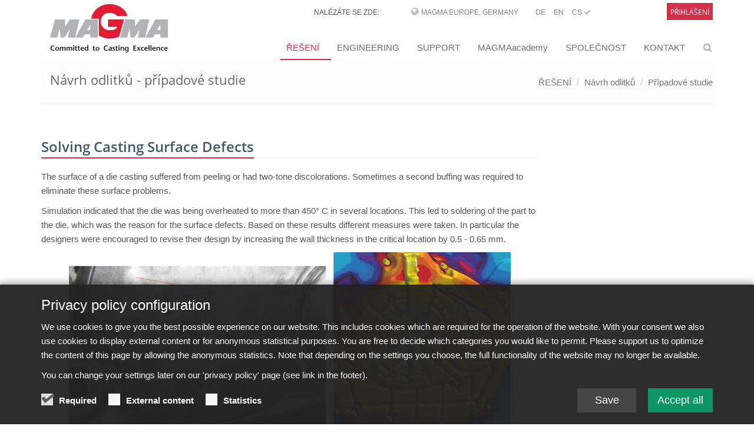

--- FILE ---
content_type: text/html;charset=UTF-8
request_url: https://www.magmasoft.de/cs/reseni/navrh-odlitku/pripadove-studie/Solving-Casting-Surface-Defects
body_size: 7804
content:
<!DOCTYPE html>
<html lang="en">
<head>

<title>Solving Casting Surface Defects</title>

<meta charset="UTF-8">
<meta http-equiv="X-UA-Compatible" content="IE=edge">
<meta name="viewport" content="width=device-width, initial-scale=1.0">
<meta name="description" content="">
<meta name="keywords" content="">
<meta name="robots" content="index, follow">
<meta name="revisit-after" content="7 days">

<link rel="apple-touch-icon" href="/export/system/modules/org.opencms.apollo.template.basics/resources/img/favicon_120.png" />
<link rel="icon" href="/export/system/modules/org.opencms.apollo.template.basics/resources/img/favicon_120.png" type="image/png" />

<link rel="stylesheet" href="/export/system/modules/com.magmasoft.apollo.extensions/resources/css/style-magma.min.css" />




<link rel="stylesheet" href="/export/system/modules/com.magmasoft.apollo.extensions/resources/css/flags.css">
</head>
<body>
<div id="mercury-page" class="wrapper">

<div  id="page-complete" ><div class=""><div ><div class="container "><div ><div class="mb-10">
		<div class="header topheader-magma">
			<div class="magma">
            
		        <div class="row">
		            <div class="col-sm-8 col-md-10 hidden-xs" style="z-index:1000">
		            	<div class="hidden-sm hidden-xs topbar">
							<ul class="loginbar pull-right magmahead">
									<li class="magmahead-padding-wide">NALÉZÁTE SE ZDE:</li>
									<li class="hoverSelector magmahead-padding-medium">
											<i class="fa fa-globe"></i>
											<a>MAGMA Europe, Germany</a>
		          							
											<ul class="hidden-xs hidden-sm languages magmahead hoverSelectorBlock ">
												<li >
															<div class="magmahead-site-right">
																<a href="https://www.magmasoft.de/de/">DE&nbsp;</a>
																<a href="https://www.magmasoft.de/en/">EN&nbsp;</a>
																<a href="https://www.magmasoft.de/cs/">CS&nbsp;<i class="fa fa-check"></i>&nbsp;</a>
																</div>
															<div class="magmahead-site-left"><a href="https://www.magmasoft.de/?no_geo_redirect">MAGMA Europe, Germany</a></div>                                           
														</li>                                                       
													<li >
															<div class="magmahead-site-right">
																<a href="https://www.magmasoft.com/en/">EN&nbsp;</a>
																<a href="https://www.magmasoft.com/es/">ES&nbsp;</a>
																</div>
															<div class="magmahead-site-left"><a href="https://www.magmasoft.com/?no_geo_redirect">MAGMA North-America, USA</a></div>                                           
														</li>                                                       
													<li >
															<div class="magmahead-site-right">
																<a href="https://www.magmasoft.com.sg/en/">EN&nbsp;</a>
																</div>
															<div class="magmahead-site-left"><a href="https://www.magmasoft.com.sg/?no_geo_redirect">MAGMA Asia-Pacific, Singapore</a></div>                                           
														</li>                                                       
													<li >
															<div class="magmahead-site-right">
																<a href="https://www.magmasoft.com.br/pt/">PT&nbsp;</a>
																<a href="https://www.magmasoft.com.br/es/">ES&nbsp;</a>
																</div>
															<div class="magmahead-site-left"><a href="https://www.magmasoft.com.br/?no_geo_redirect">MAGMA South-America, Brazil</a></div>                                           
														</li>                                                       
													<li >
															<div class="magmahead-site-right">
																<a href="https://www.magmasoft.com.tr/en/">EN&nbsp;</a>
																<a href="https://www.magmasoft.com.tr/tr/">TR&nbsp;</a>
																</div>
															<div class="magmahead-site-left"><a href="https://www.magmasoft.com.tr/?no_geo_redirect">MAGMA Türkiye</a></div>                                           
														</li>                                                       
													<li >
															<div class="magmahead-site-right">
																<a href="https://www.magmasoft.cn/en/">EN&nbsp;</a>
																<a href="https://www.magmasoft.cn/zh/">ZH&nbsp;</a>
																</div>
															<div class="magmahead-site-left"><a href="https://www.magmasoft.cn/?no_geo_redirect">MAGMA China</a></div>                                           
														</li>                                                       
													<li >
															<div class="magmahead-site-right">
																<a href="https://www.magmasoft.co.in/en/">EN&nbsp;</a>
																</div>
															<div class="magmahead-site-left"><a href="https://www.magmasoft.co.in/?no_geo_redirect">MAGMA India</a></div>                                           
														</li>                                                       
													<li >
															<div class="magmahead-site-right">
																<a href="https://www.magmasoft.co.kr/en/">EN&nbsp;</a>
																<a href="https://www.magmasoft.co.kr/ko/">KO&nbsp;</a>
																</div>
															<div class="magmahead-site-left"><a href="https://www.magmasoft.co.kr/?no_geo_redirect">MAGMA Korea</a></div>                                           
														</li>                                                       
													</ul>
										</li>
										
										
		          						<li class="magmahead-padding-small"><a href="https://www.magmasoft.de/de/">DE</a></li>				  		
										<li class="magmahead-padding-small"><a href="https://www.magmasoft.de/en/">EN</a></li>				  		
										<li class="magmahead-padding-small"><a href="https://www.magmasoft.de/cs/">CS&nbsp;<i class="fa fa-check"></i></a></li>				  		
										</ul>
							</div>
		          	</div>
		            
			          <div class="col-sm-4 col-md-2 hidden-xs hidden-sm" >
						<div class="topbar">
		         	 		<ul class="loginbar pull-right magmahead">
									 <li class="hoverSelector magmahead magmalogin">                              
		                                		<a href="/cs/support/intro/">Přihlášení</a>
		                            		</li>                            	
		                            	</ul>
		         	 	</div>	
						</div>
		        </div>
	            
	           	<div class="row">
		        	<div class="col-xs-12 hidden-md hidden-lg">
						<div class="lang-login-bar">
			          		<div class="topbar pull-right">							
			         	 		<ul class="loginbar magmahead">
							<li class="hoverSelector magmahead magmalogin">    
		                            			<a href="/cs/support/intro/">              
		                                			<span>Login</span><i class="button fa fa-sign-in"></i>
	                            				</a>       
	                            			</li>                     	
		                            	</ul>
			         	 	</div>	
			         	 	
			         	 	<div class="langbutton pull-right"><i class="fa fa-globe"></i></div>
			        		</div>
						<ul class="hidden-xs hidden-sm hidden-md hidden-lg languages languagesxs magmahead hoverSelectorBlock ">
							<li >
										<div class="magmahead-site-right">
											<a href="https://www.magmasoft.de/de/">DE&nbsp;</a>	
											<a href="https://www.magmasoft.de/en/">EN&nbsp;</a>	
											<a href="https://www.magmasoft.de/cs/">CS&nbsp;</a>	
											</div>
										<div class="magmahead-site-left"><a href="https://www.magmasoft.de/?no_geo_redirect">MAGMA Europe, Germany</a></div>                                           
									</li>                                                       
								<li >
										<div class="magmahead-site-right">
											<a href="https://www.magmasoft.com/en/">EN&nbsp;</a>	
											<a href="https://www.magmasoft.com/es/">ES&nbsp;</a>	
											</div>
										<div class="magmahead-site-left"><a href="https://www.magmasoft.com/?no_geo_redirect">MAGMA North-America, USA</a></div>                                           
									</li>                                                       
								<li >
										<div class="magmahead-site-right">
											<a href="https://www.magmasoft.com.sg/en/">EN&nbsp;</a>	
											</div>
										<div class="magmahead-site-left"><a href="https://www.magmasoft.com.sg/?no_geo_redirect">MAGMA Asia-Pacific, Singapore</a></div>                                           
									</li>                                                       
								<li >
										<div class="magmahead-site-right">
											<a href="https://www.magmasoft.com.br/pt/">PT&nbsp;</a>	
											<a href="https://www.magmasoft.com.br/es/">ES&nbsp;</a>	
											</div>
										<div class="magmahead-site-left"><a href="https://www.magmasoft.com.br/?no_geo_redirect">MAGMA South-America, Brazil</a></div>                                           
									</li>                                                       
								<li >
										<div class="magmahead-site-right">
											<a href="https://www.magmasoft.com.tr/en/">EN&nbsp;</a>	
											<a href="https://www.magmasoft.com.tr/tr/">TR&nbsp;</a>	
											</div>
										<div class="magmahead-site-left"><a href="https://www.magmasoft.com.tr/?no_geo_redirect">MAGMA Türkiye</a></div>                                           
									</li>                                                       
								<li >
										<div class="magmahead-site-right">
											<a href="https://www.magmasoft.cn/en/">EN&nbsp;</a>	
											<a href="https://www.magmasoft.cn/zh/">ZH&nbsp;</a>	
											</div>
										<div class="magmahead-site-left"><a href="https://www.magmasoft.cn/?no_geo_redirect">MAGMA China</a></div>                                           
									</li>                                                       
								<li >
										<div class="magmahead-site-right">
											<a href="https://www.magmasoft.co.in/en/">EN&nbsp;</a>	
											</div>
										<div class="magmahead-site-left"><a href="https://www.magmasoft.co.in/?no_geo_redirect">MAGMA India</a></div>                                           
									</li>                                                       
								<li >
										<div class="magmahead-site-right">
											<a href="https://www.magmasoft.co.kr/en/">EN&nbsp;</a>	
											<a href="https://www.magmasoft.co.kr/ko/">KO&nbsp;</a>	
											</div>
										<div class="magmahead-site-left"><a href="https://www.magmasoft.co.kr/?no_geo_redirect">MAGMA Korea</a></div>                                           
									</li>                                                       
								</ul>
			            
			            <div class="lang-select-prototype">
				            <div class="navbar-collapse mega-menu langbar-responsive-collapse collapse in" aria-expanded="true">
								<div class="container mt-10">
									<ul class="nav navbar-nav">
										<li class="dropdown active open">
											<span class="dropdown-toggle" style="height: 5px; padding: 0;">&nbsp;</span>
											<ul class="dropdown-menu">
											
												<li class="lang-entry dropdown-submenu ">
														<a href="/?no_geo_redirect" class="lang-label">MAGMA Europe, Germany</a>
														<ul class="dropdown-menu">
														
															<li class="lang-subsite-entry ">
																	<a class="lang-subsite-label" href="https://www.magmasoft.de/de/">DE</a>
																</li>
															<li class="lang-subsite-entry ">
																	<a class="lang-subsite-label" href="https://www.magmasoft.de/en/">EN</a>
																</li>
															<li class="lang-subsite-entry ">
																	<a class="lang-subsite-label" href="https://www.magmasoft.de/cs/">CS</a>
																</li>
															</ul>
													</li>
												<li class="lang-entry dropdown-submenu ">
														<a href="https://www.magmasoft.com/?no_geo_redirect" class="lang-label">MAGMA North-America, USA</a>
														<ul class="dropdown-menu">
														
															<li class="lang-subsite-entry ">
																	<a class="lang-subsite-label" href="https://www.magmasoft.com/en/">EN</a>
																</li>
															<li class="lang-subsite-entry ">
																	<a class="lang-subsite-label" href="https://www.magmasoft.com/es/">ES</a>
																</li>
															</ul>
													</li>
												<li class="lang-entry dropdown-submenu ">
														<a href="https://www.magmasoft.com.sg/?no_geo_redirect" class="lang-label">MAGMA Asia-Pacific, Singapore</a>
														<ul class="dropdown-menu">
														
															<li class="lang-subsite-entry ">
																	<a class="lang-subsite-label" href="https://www.magmasoft.com.sg/en/">EN</a>
																</li>
															</ul>
													</li>
												<li class="lang-entry dropdown-submenu ">
														<a href="https://www.magmasoft.com.br/?no_geo_redirect" class="lang-label">MAGMA South-America, Brazil</a>
														<ul class="dropdown-menu">
														
															<li class="lang-subsite-entry ">
																	<a class="lang-subsite-label" href="https://www.magmasoft.com.br/pt/">PT</a>
																</li>
															<li class="lang-subsite-entry ">
																	<a class="lang-subsite-label" href="https://www.magmasoft.com.br/es/">ES</a>
																</li>
															</ul>
													</li>
												<li class="lang-entry dropdown-submenu ">
														<a href="https://www.magmasoft.com.tr/?no_geo_redirect" class="lang-label">MAGMA Türkiye</a>
														<ul class="dropdown-menu">
														
															<li class="lang-subsite-entry ">
																	<a class="lang-subsite-label" href="https://www.magmasoft.com.tr/en/">EN</a>
																</li>
															<li class="lang-subsite-entry ">
																	<a class="lang-subsite-label" href="https://www.magmasoft.com.tr/tr/">TR</a>
																</li>
															</ul>
													</li>
												<li class="lang-entry dropdown-submenu ">
														<a href="https://www.magmasoft.cn/?no_geo_redirect" class="lang-label">MAGMA China</a>
														<ul class="dropdown-menu">
														
															<li class="lang-subsite-entry ">
																	<a class="lang-subsite-label" href="https://www.magmasoft.cn/en/">EN</a>
																</li>
															<li class="lang-subsite-entry ">
																	<a class="lang-subsite-label" href="https://www.magmasoft.cn/zh/">ZH</a>
																</li>
															</ul>
													</li>
												<li class="lang-entry dropdown-submenu ">
														<a href="https://www.magmasoft.co.in/?no_geo_redirect" class="lang-label">MAGMA India</a>
														<ul class="dropdown-menu">
														
															<li class="lang-subsite-entry ">
																	<a class="lang-subsite-label" href="https://www.magmasoft.co.in/en/">EN</a>
																</li>
															</ul>
													</li>
												<li class="lang-entry dropdown-submenu ">
														<a href="https://www.magmasoft.co.kr/?no_geo_redirect" class="lang-label">MAGMA Korea</a>
														<ul class="dropdown-menu">
														
															<li class="lang-subsite-entry ">
																	<a class="lang-subsite-label" href="https://www.magmasoft.co.kr/en/">EN</a>
																</li>
															<li class="lang-subsite-entry ">
																	<a class="lang-subsite-label" href="https://www.magmasoft.co.kr/ko/">KO</a>
																</li>
															</ul>
													</li>
												</ul>
										</li>
								  	</ul>
								</div>
							</div>
						</div>
						
						
						</div>
	           </div>
			
			</div>
       </div>
        
        
        <div class="header">

			<div class="container">

				<a class="logo apollo-logo magma-logo" href="/cs/"></a>

				<button type="button" class="navbar-toggle" data-toggle="collapse"
					data-target=".navbar-responsive-collapse">
					<span class="sr-only">Toggle navigation</span> <span
						class="fa fa-bars"></span>
				</button>

			</div>
			<!--/end container-->

			<!-- Menu -->
		
			<div class="collapse navbar-collapse mega-menu navbar-responsive-collapse head">
  <div class="container mt-10">                                                             
	<ul class="nav navbar-nav">


	<li class="dropdown active">
		<a href="/cs/reseni/release-6.1/"
     class="dropdown-toggle " data-toggle="dropdown">ŘEŠENÍ</a>
		<ul class="dropdown-menu"><li >
		<a href="/cs/reseni/release-6.1/"
    >Novinky v MAGMASOFT® 6.1</a>
		</li><li >
		<a href="/cs/reseni/magma-economics/"
    >MAGMA ECONOMICS</a>
		</li><li >
		<a href="/cs/reseni/magma-pristup/"
    >MAGMA PŘÍSTUP</a>
		</li><li >
		<a href="/cs/reseni/magmasoft/"
    >MAGMASOFT®</a>
		</li><li class="dropdown-submenu">
		<a href="/cs/reseni/litina/"
    >Litina</a>
		<ul class="dropdown-menu"><li >
		<a href="/cs/reseni/litina/litina-pripadove-studie/"
    >Případové studie</a>
		</li><li >
		<a href="/cs/reseni/litina/litina-reference/"
    >Reference</a>
		</li><li >
		<a href="/cs/reseni/litina/litina-publikace/"
    >Publikace</a>
		</li><li >
		<a href="/cs/reseni/litina/litina-brozury/"
    >Brožury & Prospekty</a>
		</li><li >
		<a href="/cs/reseni/litina/interact/"
    >MAGMAinteract</a>
		</li></ul><li class="dropdown-submenu">
		<a href="/cs/reseni/ocel/"
    >Ocel</a>
		<ul class="dropdown-menu"><li >
		<a href="/cs/reseni/ocel/ocel-pripadove-studie/"
    >Případové studie</a>
		</li><li >
		<a href="/cs/reseni/ocel/ocel-reference/"
    >Reference</a>
		</li><li >
		<a href="/cs/reseni/ocel/ocel-publikace/"
    >Publikace</a>
		</li><li >
		<a href="/cs/reseni/ocel/ocel-brozury/"
    >Brožury & Prospekty</a>
		</li><li >
		<a href="/cs/reseni/ocel/interact/"
    >MAGMAinteract</a>
		</li></ul><li class="dropdown-submenu">
		<a href="/cs/reseni/tlakove-liti/"
    >Tlakové lití</a>
		<ul class="dropdown-menu"><li >
		<a href="/cs/reseni/tlakove-liti/tlakove-liti-pripadove-studie/"
    >Případové studie</a>
		</li><li >
		<a href="/cs/reseni/tlakove-liti/tlakove-liti-reference/"
    >Reference</a>
		</li><li >
		<a href="/cs/reseni/tlakove-liti/tlakove-liti-publikace/"
    >Publikace</a>
		</li><li >
		<a href="/cs/reseni/tlakove-liti/tlakove-liti-brozury/"
    >Brožury & Prospekty</a>
		</li><li >
		<a href="/cs/reseni/tlakove-liti/interact/"
    >MAGMAinteract</a>
		</li></ul><li class="dropdown-submenu">
		<a href="/cs/reseni/nezelezne-kovy/"
    >Neželezné kovy</a>
		<ul class="dropdown-menu"><li >
		<a href="/cs/reseni/nezelezne-kovy/nezelezne-kovy-pripadove-studie/"
    >Případové studie</a>
		</li><li >
		<a href="/cs/reseni/nezelezne-kovy/nezelezne-kovy-reference/"
    >Reference</a>
		</li><li >
		<a href="/cs/reseni/nezelezne-kovy/nezelezne-kovy-publikace/"
    >Publikace</a>
		</li><li >
		<a href="/cs/reseni/nezelezne-kovy/nezelezne-kovy-brozury/"
    >Brožury & Prospekty</a>
		</li><li >
		<a href="/cs/reseni/nezelezne-kovy/interact/"
    >MAGMAinteract</a>
		</li></ul><li class="dropdown-submenu">
		<a href="/cs/reseni/jadra-a-formy/"
    >Jádra a formy</a>
		<ul class="dropdown-menu"><li >
		<a href="/cs/reseni/jadra-a-formy/jadra-a-formy-pripadove-studie/"
    >Případové studie</a>
		</li><li >
		<a href="/cs/reseni/jadra-a-formy/jadra-a-formy-reference/"
    >Reference</a>
		</li><li >
		<a href="/cs/reseni/jadra-a-formy/jadra-a-formy-publikace/"
    >Publikace</a>
		</li><li >
		<a href="/cs/reseni/jadra-a-formy/jadra-a-formy-brozury/"
    >Brožury & Prospekty</a>
		</li><li >
		<a href="/cs/reseni/jadra-a-formy/interact/"
    >MAGMAinteract</a>
		</li></ul><li class="dropdown-submenu active">
		<a href="/cs/reseni/navrh-odlitku/"
    >Návrh odlitků</a>
		<ul class="dropdown-menu"><li >
		<a href="/cs/reseni/navrh-odlitku/navrh-odlitku-pripadove-studie/"
    >Případové studie</a>
		</li><li >
		<a href="/cs/reseni/navrh-odlitku/navrh-odlitku-reference/"
    >Reference</a>
		</li><li >
		<a href="/cs/reseni/navrh-odlitku/navrh-odlitku-publikace/"
    >Publikace</a>
		</li></ul><li class="dropdown-submenu">
		<a href="/cs/reseni/continuous-casting/"
    >Kontinuální lití</a>
		<ul class="dropdown-menu"><li >
		<a href="/cs/reseni/continuous-casting/index.html"
    >MAGMA CC</a>
		</li><li >
		<a href="/cs/reseni/continuous-casting/strangguss-steel/"
    >CC Steel</a>
		</li><li >
		<a href="/cs/reseni/continuous-casting/strangguss-alu/"
    >CC Aluminum</a>
		</li><li >
		<a href="/cs/reseni/continuous-casting/strangguss-cu/"
    >CC Copper</a>
		</li><li >
		<a href="/cs/reseni/continuous-casting/continuous-casting-ems/"
    >CC EMS</a>
		</li><li >
		<a href="/cs/reseni/continuous-casting/continuous-casting-publications/"
    >Publikace</a>
		</li><li >
		<a href="/cs/reseni/continuous-casting/continuous-casting-brochures/"
    >Brožury & Prospekty</a>
		</li></ul><li class="dropdown-submenu">
		<a href="/cs/reseni/presne-liti/"
    >Přesné lití</a>
		<ul class="dropdown-menu"><li >
		<a href="/cs/reseni/presne-liti/presne-liti-pripadove-studie/"
    >Případové studie</a>
		</li><li >
		<a href="/cs/reseni/presne-liti/presne-liti-reference/"
    >Reference</a>
		</li><li >
		<a href="/cs/reseni/presne-liti/presne-liti-publikace/"
    >Publikace</a>
		</li><li >
		<a href="/cs/reseni/presne-liti/presne-liti-brozury/"
    >Brožury & Prospekty</a>
		</li><li >
		<a href="/cs/reseni/presne-liti/interact/"
    >MAGMAinteract</a>
		</li></ul><li class="dropdown-submenu">
		<a href="/cs/reseni/tepelne-zpracovani/"
    >Tepelné zpracování</a>
		<ul class="dropdown-menu"><li >
		<a href="/cs/reseni/tepelne-zpracovani/tepelne-zpracovani-pripadove-studie/"
    >Případové studie</a>
		</li><li >
		<a href="/cs/reseni/tepelne-zpracovani/tepelne-zpracovani-reference/"
    >Reference</a>
		</li><li >
		<a href="/cs/reseni/tepelne-zpracovani/tepelne-zpracovani-publikace/"
    >Publikace</a>
		</li><li >
		<a href="/cs/reseni/tepelne-zpracovani/tepelne-zpracovani-brozury/"
    >Brožury & Prospekty</a>
		</li><li >
		<a href="/cs/reseni/tepelne-zpracovani/interact/"
    >MAGMAinteract</a>
		</li></ul></li></ul><li class="dropdown">
		<a href="/cs/engineering/magma-engineering/"
     class="dropdown-toggle " data-toggle="dropdown">ENGINEERING</a>
		<ul class="dropdown-menu"><li >
		<a href="/cs/engineering/magma-engineering/"
    >MAGMA Engineering</a>
		</li><li class="dropdown-submenu">
		<a href="/cs/engineering/odlitky-odberatele/"
    >Odlitky - odběratelé</a>
		<ul class="dropdown-menu"><li >
		<a href="/cs/engineering/odlitky-odberatele/publikace/"
    >Publikace</a>
		</li><li >
		<a href="/cs/engineering/odlitky-odberatele/pripadove-studie/"
    >Případové studie</a>
		</li></ul></li></ul><li class="dropdown">
		<a href="/cs/support/intro/"
     class="dropdown-toggle " data-toggle="dropdown">SUPPORT</a>
		<ul class="dropdown-menu"><li >
		<a href="/cs/support/intro/"
    >MAGMA Support přihlášení</a>
		</li><li >
		<a href="/cs/support/interact/"
    >MAGMAinteract</a>
		</li></ul><li class="dropdown">
		<a href="/cs/magmaacademy/o-magmaacademy/"
     class="dropdown-toggle " data-toggle="dropdown">MAGMAacademy</a>
		<ul class="dropdown-menu"><li >
		<a href="/cs/magmaacademy/o-magmaacademy/"
    >O MAGMAacademy</a>
		</li><li >
		<a href="/cs/magmaacademy/skoleni/"
    >Školení</a>
		</li><li >
		<a href="/cs/magmaacademy/workshop/"
    >Workshop</a>
		</li><li >
		<a href="/cs/magmaacademy/seminar/"
    >Seminář</a>
		</li><li >
		<a href="/cs/magmaacademy/event-calendar/"
    >Event-Calendar</a>
		</li></ul><li class="dropdown">
		<a href="/cs/spolecnost/o-spolecnosti-magma/"
     class="dropdown-toggle " data-toggle="dropdown">SPOLEČNOST</a>
		<ul class="dropdown-menu"><li >
		<a href="/cs/spolecnost/o-spolecnosti-magma/"
    >O společnosti MAGMA</a>
		</li><li >
		<a href="/cs/spolecnost/znalosti-a-vyvoj/"
    >Znalosti a vývoj</a>
		</li><li >
		<a href="/cs/spolecnost/partneri-a-projekty/"
    >Partneři a projekty</a>
		</li><li >
		<a href="/cs/spolecnost/reference/"
    >Reference</a>
		</li><li class="dropdown-submenu">
		<a href="/cs/spolecnost/tisk/tiskove-zpravy-a-informace/"
    >Tisk</a>
		<ul class="dropdown-menu"><li >
		<a href="/cs/spolecnost/tisk/tiskove-zpravy-a-informace/"
    >Tiskové zprávy a informace</a>
		</li><li >
		<a href="/cs/spolecnost/tisk/publikace/"
    >Publikace</a>
		</li><li >
		<a href="/cs/spolecnost/tisk/pripadove-studie/"
    >Případové studie</a>
		</li></ul><li >
		<a href="/cs/spolecnost/udalosti/"
    >Události</a>
		</li><li >
		<a href="/cs/spolecnost/brochures-factsheets/"
    >Brožury & Prospekty</a>
		</li></ul><li class="dropdown">
		<a href="/cs/kontakt/magma-a-partneri/"
     class="dropdown-toggle " data-toggle="dropdown">KONTAKT</a>
		<ul class="dropdown-menu"><li >
		<a href="/cs/kontakt/magma-a-partneri/"
    >MAGMA a partneři</a>
		</li><li >
		<a href="/cs/kontakt/socialni-site/"
    >Sociální sítě</a>
		</li></ul></li><li id="searchButtonHeader">
      <i class="search fa fa-search search-btn"></i>
      <div class="search-open">
		<form class="form-inline" name="searchFormHeader" action="/cs/search/" method="post">
			<div class="input-group animated fadeInDown" id="searchContentHeader">
				<input type="text" name="q" class="form-control" placeholder="Search" id="searchWidgetAutoCompleteHeader" />
				<span class="input-group-btn">
					<button class="btn-u" type="button" onclick="this.form.submit(); return false;">Go</button>
				</span>
			</div>
		</form>
	  </div>
    </li>

  </ul>
</div><!--/end container-->

	

</div><!-- /collapse -->

</div>
		<!--/header -->
        
        


		<!--=== Breadcrumbs ===-->
			<div class="breadcrumbs">
				<div class="container">
					<h1 class="pull-left">
						Návrh odlitků - případové studie</h1>
					<ul class="pull-right breadcrumb hidden-xs">
	<li><a href="/cs/reseni/release-6.1/">ŘEŠENÍ</a></li>
		<li><a href="/cs/reseni/navrh-odlitku/">Návrh odlitků</a></li>
		<li><a href="/cs/reseni/navrh-odlitku/pripadove-studie/">Případové studie</a></li>
		</ul></div>
				<!--/container-->
			</div>
			<!--/breadcrumbs-->
			<!--=== End Breadcrumbs ===-->
		</div>
</div></div></div></div><div ><div class="container "><div ><div class="row "><div class="col-md-9" ><div class="mb-20" >
			<!-- blog header -->
					<div class="blog-page">
						<div class="blog">
							<ul class="list-unstyled list-inline blog-info">
								</ul>

						</div>
					</div>
					<!-- //END blog header -->

					<div class="paragraph margin-bottom-20">
		
					<div class="headline magma-content-title">
						<h3 >Solving Casting Surface Defects</h3>
					</div>
					</div>
					<!-- paragraphs -->
					<div class="paragraph margin-bottom-20">
			
							<div class="row">
									
										<div class="col-md-12">
											<div ><p>The surface of a die casting suffered from peeling or had two-tone discolorations. Sometimes a second buffing was required to eliminate these surface problems.</p>
<p>Simulation indicated that the die was being overheated to more than 450° C in several locations. This led to soldering of the part to the die, which was the reason for the surface defects. Based on these results different measures were taken. In particular the designers were encouraged to revise their design by increasing the wall thickness in the critical location by 0.5 - 0.65 mm.</p></div>
											</div>
									
										<div class="col-md-12">
											<div  >
												<div class="overflow-hidden magmateaser">
											
													<img src="/export/shared/.galleries/case-studies/solvingsurfacedefects_01.jpg_1689330749.jpg" width="750" height="324" alt=" " class="img-responsive " /><p class="text-center magma-caption">The photo left shows casting surface defects on the casting due to die soldering. Die temperatures in simulation (right) show that the surface temperatures are too high.</p>
												</figure>														
												</div>
											</div>
										</div>
									
									</div>
								</div>

					<!-- //END paragraphs -->

				</div>
	</div><div class="col-md-3" ><div class="row "><div class="col-xs-12" ></div></div><div class="row "><div class="col-xs-12" ></div></div></div></div></div></div></div><div id="footer-default" class="footer-default"><div class="footer footer-magma" ><div class="container "><div ><div class="row "><div class="col-xs-12 col-sm-6 col-md-3" ><div class="margin-bottom-10">		
			<div >
				<div class="headline magmafooter">							
							<div class="magmafootertitle">Řešení</div>
						</div>
					<ul class="list-unstyled">
					<li >
								<a href="/cs/reseni/magma-pristup/">MAGMA PŘÍSTUP</a>
							</li>
						<li >
								<a href="/cs/reseni/magmasoft/">MAGMASOFT®</a>
							</li>
						<li >
								<a href="/cs/reseni/litina/">Litina</a>
							</li>
						<li >
								<a href="/cs/reseni/ocel/">Ocel</a>
							</li>
						<li >
								<a href="/cs/reseni/tlakove-liti/">Tlakové lití</a>
							</li>
						<li >
								<a href="/cs/reseni/nezelezne-kovy/">Neželezné kovy</a>
							</li>
						<li >
								<a href="/cs/reseni/jadra-a-formy/">Jádra a formy</a>
							</li>
						<li >
								<a href="/cs/reseni/navrh-odlitku/">Návrh odlitků</a>
							</li>
						<li >
								<a href="/cs/reseni/continuous-casting/">Kontinuální lití</a>
							</li>
						<li >
								<a href="/cs/reseni/presne-liti/">Přesné lití</a>
							</li>
						<li >
								<a href="/cs/reseni/tepelne-zpracovani/">Tepelné zpracování</a>
							</li>
						</ul>			
			</div>			
		
	</div>
</div><div class="col-xs-12 col-sm-6 col-md-3" ><div class="margin-bottom-10">		
			<div >
				<div class="headline magmafooter">							
							<div class="magmafootertitle">Engineering</div>
						</div>
					<ul class="list-unstyled">
					<li >
								<a href="/cs/engineering/magma-engineering/">MAGMA Engineering</a>
							</li>
						<li >
								<a href="/cs/engineering/odlitky-odberatele/">Odlitky - odběratelé</a>
							</li>
						</ul>			
			</div>			
		
	</div>
<div class="margin-bottom-10">		
			<div >
				<div class="headline magmafooter">							
							<div class="magmafootertitle">Support</div>
						</div>
					<ul class="list-unstyled">
					<li >
								<a href="/cs/support/intro/">MAGMA Support Přihlášení</a>
							</li>
						</ul>			
			</div>			
		
	</div>
</div><div class="col-xs-12 col-sm-6 col-md-3" ><div class="margin-bottom-10">		
			<div >
				<div class="headline magmafooter">							
							<div class="magmafootertitle">MAGMAacademy</div>
						</div>
					<ul class="list-unstyled">
					<li >
								<a href="/cs/magmaacademy/o-magmaacademy/">O MAGMAacademy</a>
							</li>
						<li >
								<a href="/cs/magmaacademy/skoleni/">Školení</a>
							</li>
						<li >
								<a href="/cs/magmaacademy/workshop/">Workshop</a>
							</li>
						<li >
								<a href="/cs/magmaacademy/seminar/">Seminář</a>
							</li>
						</ul>			
			</div>			
		
	</div>
</div><div class="col-xs-12 col-sm-6 col-md-3" ><div class="margin-bottom-10">		
			<div >
				<div class="headline magmafooter">							
							<div class="magmafootertitle">Společnost</div>
						</div>
					<ul class="list-unstyled">
					<li >
								<a href="/cs/spolecnost/o-spolecnosti-magma/">O společnosti MAGMA</a>
							</li>
						<li >
								<a href="/cs/spolecnost/znalosti-a-vyvoj/">Znalosti a vývoj</a>
							</li>
						<li >
								<a href="/cs/spolecnost/partneri-a-projekty/">Partneři a projekty</a>
							</li>
						<li >
								<a href="/cs/spolecnost/reference/">Reference</a>
							</li>
						<li >
								<a href="/cs/spolecnost/tisk/">Tisk</a>
							</li>
						<li >
								<a href="/cs/spolecnost/udalosti/">Události</a>
							</li>
						</ul>			
			</div>			
		
	</div>
</div></div><div class="row "><div class="col-md-4" ><div class="footer-linklist">	
		<p>
			<a href="/cs/imprint/copyright/">Copyright</a>
				
						&nbsp;|&nbsp;
					<a href="/cs/imprint/privacy-policy/">Ochrana osobních údajů</a>
				
						&nbsp;|&nbsp;
					<a href="/cs/imprint/impresum/">Impresum</a>
				
						&nbsp;|&nbsp;
					<a href="/cs/mapa-stranek/">Mapa stránek</a>
				
						&nbsp;|&nbsp;
					<a href="/cs/kontakt/magma-a-partneri/">Kontakt</a>
				
						&nbsp;|&nbsp;
					<a href="https://hgs.white-sparrow.net/publicweb/MKM.MAGMA?lang=en">Whistleblowing System</a>
				</p>		
		
	</div>
</div><div class="col-md-4" ><div class="magmateaser image-footer clearfix"
					>						
					<div class="footerimage" >
						<div class="overflow-hidden">
							<a href="/interact">
										<img src="/export/shared/.galleries/template/interact_download_icon_footer.png"
											class="img-responsive magma-image-responsive-small "
											alt="Footer-Link MAGMAinteract "
											title="Footer-Link MAGMAinteract " />
									</a>
								</div>
					</div>
					<div class="magmateaser-link">
						<a href="/interact">Download MAGMAinteract®</a>
					</div>

				</div>
			</div><div class="col-md-4" ><div>		
		<ul class="footer-socials list-inline">
			<li>
							<a href="https://www.linkedin.com/company/magma-gießereitechnologie-gmbh/" class="tooltips" data-toggle="tooltip" data-placement="top" title="" data-original-title="LinkedIn">
								<i class="fa fa-4x fa-linkedin"></i>
							</a>
					</li>
				<li>
							<a href="https://www.xing.com/pages/magmagiessereitechnologiegmbh" class="tooltips" data-toggle="tooltip" data-placement="top" title="" data-original-title="Xing">
								<i class="fa fa-4x fa-xing"></i>
							</a>
					</li>
				<li>
							<a href="https://www.instagram.com/magmasoft/" class="tooltips" data-toggle="tooltip" data-placement="top" title="" data-original-title="instagram">
								<i class="fa fa-4x fa-instagram"></i>
							</a>
					</li>
				<li>
							<a href="https://vimeo.com/user100960061" class="tooltips" data-toggle="tooltip" data-placement="top" title="" data-original-title="Vimeo">
								<i class="fa fa-4x fa-vimeo-square"></i>
							</a>
					</li>
				<li>
							<a href="https://www.youtube.com/channel/UCItY-Tdg1GDl1hXdU3X2h-A" class="tooltips" data-toggle="tooltip" data-placement="top" title="" data-original-title="Youtube">
								<i class="fa fa-4x fa-youtube"></i>
							</a>
					</li>
				</ul>									
	</div>
</div></div></div></div></div></div></div></div><!--/wrapper-->


<script type="text/javascript" src="/export/system/modules/org.opencms.apollo.template.basics/resources/js/scripts-all.min.js"></script>
<script type="text/javascript">
initList();


</script>
<script type="text/javascript">
  jQuery(document).ready(function() {
    ApolloHandlers.init();
    try {
      createBanner();
    } catch (e) {}
    try {
      $("#list_pagination").bootstrapPaginator(options);
    } catch (e) {}
  });
</script>

<!--[if lt IE 9]>
  <script src="/export/system/modules/org.opencms.apollo.template.basics/resources/compatibility/respond.js"></script>
  <script src="/export/system/modules/org.opencms.apollo.template.basics/resources/compatibility/html5shiv.js"></script>
  <script src="/export/system/modules/org.opencms.apollo.template.basics/resources/compatibility/placeholder-IE-fixes.js"></script>
<![endif]-->







<noscript><style>html.noscript .hide-noscript { display: none !important; }</style></noscript>

<div id="template-info" data-info='{"editMode":"false","project":"online","locale":"cs"}'>
<div id="template-grid-info"></div></div>


    
        
		
  			
		
    
    















    
    
    
    
    

    <div id="privacy-policy-banner" class="pp-banner" data-banner='{"root":"L3NpdGVzL01BR01BX0V1cm9wZQ==","page":"L2NzL3Jlc2VuaS9uYXZyaC1vZGxpdGt1L3ByaXBhZG92ZS1zdHVkaWUvaW5kZXguaHRtbA==","policy":"L3NoYXJlZC8uY29udGVudC9wcml2YWN5LXBvbGljeS54bWw="}'></div>

    <noscript>
        <div id="privacy-policy-banner-noscript" class="pp-banner">
            <div class=banner>
                <div class="container">
                    <div class="message">JavaSript is disabled!</div>
                </div>
            </div>
        </div>
    </noscript>







<script>mercury=function(){var n=function(){var n=[];return{ready:function(t){n.push(t)},load:function(t){n.push(t)},getInitFunctions:function(){return n}}}(),t=function(t){if("function"!=typeof t)return n;n.ready(t)};return t.getInitFunctions=function(){return n.getInitFunctions()},t.load=function(n){this(n)},t.ready=function(n){this(n)},t}();var __isOnline=true,__scriptPath="/export/system/modules/com.magmasoft.apollo.extensions/resources/js/mercury.js"</script>

<script async src="/export/system/modules/com.magmasoft.apollo.extensions/resources/js/mercury.js"></script>

<script src="/export/system/modules/com.magmasoft.apollo.extensions/resources/js/jquery/jquery.ui.widget.js"></script>
<script src="/export/system/modules/com.magmasoft.apollo.extensions/resources/js/jquery/jquery.iframe-transport.js"></script>
<script src="/export/system/modules/com.magmasoft.apollo.extensions/resources/js/jquery/jquery.fileupload.js"></script>

<script type="text/javascript">


/*
 * jQuery replaceText - v1.1 - 11/21/2009
 * http://benalman.com/projects/jquery-replacetext-plugin/
 * 
 * Copyright (c) 2009 "Cowboy" Ben Alman
 * Dual licensed under the MIT and GPL licenses.
 * http://benalman.com/about/license/
 */
(function($){$.fn.replaceText=function(b,a,c){return this.each(function(){var f=this.firstChild,g,e,d=[];if(f){do{if(f.nodeType===3){g=f.nodeValue;e=g.replace(b,a);if(e!==g){if(!c&&/</.test(e)){$(f).before(e);d.push(f)}else{f.nodeValue=e}}}}while(f=f.nextSibling)}d.length&&$(d).remove()})}})(jQuery);

$(document).ready(function(){
    $("body *").replaceText( /MAGMA5/g, "MAGMA&nbsp;&nbsp;<span class='Super' style='text-align:left'>5</span>");

    $("span,a,b,h1,h2,h3,h4,p,li[id!='searchButtonHeader'],.page_content_right_head,.academystep").each(function(){
        $(this).html($(this).html().replace(/<sup>®<\/sup>/g,"®"));
        $(this).html($(this).html().replace(/®/g,"&nbsp;&nbsp;<span class='Super SuperR' style='text-align:left'>®</span>"));
    });
	
	$("label").each(function(){
        $(this).html($(this).html().replace(/Binary\ \(/g,"PDF ("));
        $(this).html($(this).html().replace(/Binärdatei\ \(/g,"PDF ("));
    });
	
	$(".showWhenReady").removeClass("hide_it");

})
</script>






<script type="text/javascript">
$(document).ready(function(){

})
</script>




<script type="text/javascript">

<!-- Build lang-selection out of prototype -->

function buildLangSelection(){
	var prototype = $(".lang-select-prototype");
	if(prototype.length > 0){
		$(".header.topheader-magma + .header").append(prototype.find(".navbar-collapse").addClass("langbar-active"));
		var langbar = $(".langbar-active");
		langbar.attr("style", "position: absolute !important; visibility: hidden !important; display: block !important");
		var height = langbar.height();
		langbar.attr("style", "height: 0 !important");
		langbar.data("height", height + "px");
		
		$(".langbutton").click(function(){
			if($(this).data("open") === "true"){
				hideLangSelection();
			}
			else {
				showLangSelection();
			}
		});

		$(".navbar-toggle").click(function(){
			if($(".navbar-responsive-collapse.in").length == 0){
				hideLangSelection();
			}
		});
	}
}

function showLangSelection(){
	var height = $(".langbar-active").data("height");
	$(".langbar-active").attr("style", "height: " + height + " !important");
	$(".langbutton").data("open", "true");
	if($(".navbar-responsive-collapse.in").length > 0){
		$(".navbar-toggle").trigger("click");
	}
}

function hideLangSelection(){
	$(".langbar-active").attr("style", "height: 0 !important");
	$(".langbutton").data("open", "false");
}

function keepAlive() {
    $.ajax({
        type: "GET",
        url: "/shared/keepalive.html",
        async: true,
        cache: false
    });
}

$( document ).ready(function(){

    setInterval(keepAlive, 600000);

	<!-- icon-button resizing (set height = width when resized) -->
	
	if($(".magmateaser.icon").length > 0){
		$(".magmateaser.icon .overflow-hidden").height($(".magmateaser.icon > .thumbnail-kenburn").eq(0).width());
		$(".magmateaser.icon .caption a").outerWidth($(".magmateaser.icon").width());
		$(window).resize(function(){
			$(".magmateaser.icon .overflow-hidden").height($(".magmateaser.icon > .thumbnail-kenburn").eq(0).width());
			$(".magmateaser.icon .caption a").outerWidth($(".magmateaser.icon").width());
		});
	}
	
	buildLangSelection();
	
	$(window).resize(function(){
		var langbar = $(".langbar-active");
		console.log("resized: " + langbar.data("resized"));
		if(langbar.data("resized") != "true" && window.innerWidth < 992 && langbar.data("height") != langbar.height()){
			langbar.data("resized", "true");
			langbar.attr("style", "position: absolute !important; visibility: hidden !important; display: block !important");
			var height = langbar.height();
			langbar.attr("style", "height: 0 !important");
			langbar.data("height", height + "px");
		}
	});
		
});
</script>

<!-- Custom slider navigation for smartphone -->

<script type="text/javascript">
	function getSliderId(){
		var banner = $(".fullwidthbanner");
		if(banner.length > 0){
			return banner.attr("id");
		}
		return ("none");
	}

	function sliderNext(){
		var id = getSliderId();
		if(id != "none"){
			$('#' + id).revnext();
		}
	}

	function sliderPrev(){
		var id = getSliderId();
		if(id != "none"){
			$('#' + id).revprev();
		}
	}
	
	function showCaption(index){
		$(".slider-text-xs .captions .caption.show").removeClass("show");
		$(".slider-text-xs .captions .caption").eq(index).addClass("show");
	}
	
	function updateBullets(index){
		$(".slider-nav-xs .bullets .bullet").removeClass("selected");
		$(".slider-nav-xs .bullets .bullet").eq(index).addClass("selected");
	}
</script></body>
</html>
